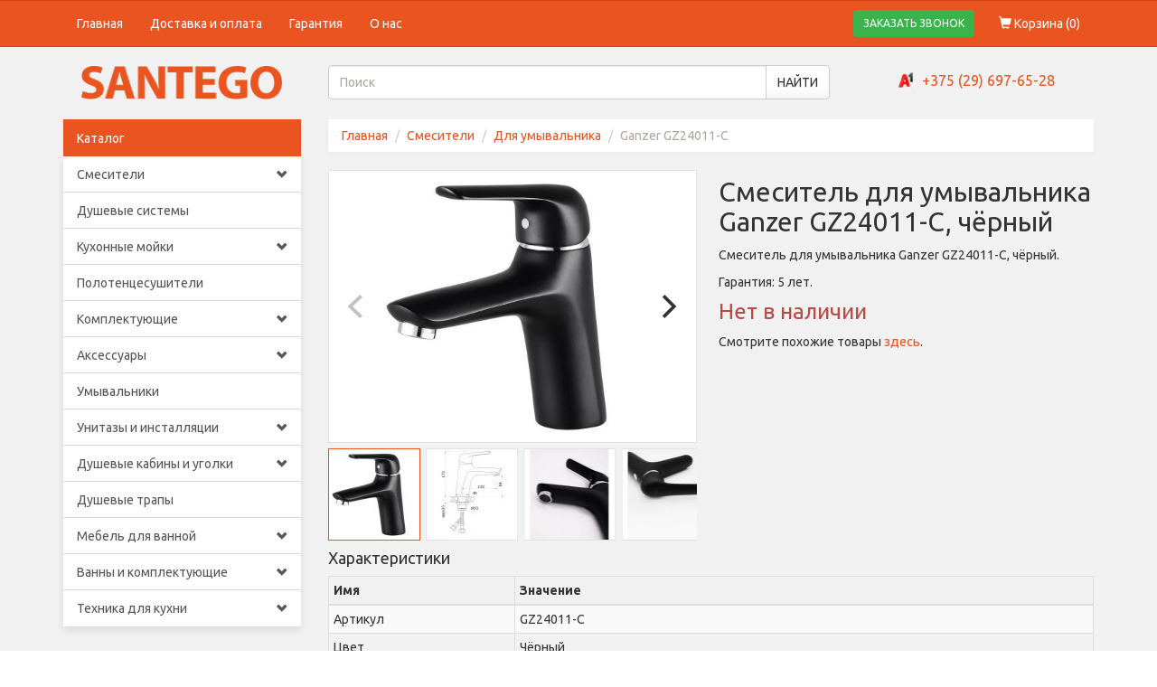

--- FILE ---
content_type: text/html;charset=UTF-8
request_url: https://santego.by/smesitel-dlya-umyvalnika-ganzer-gz24011-c-chernyy
body_size: 8683
content:
<!DOCTYPE html>
<html lang="ru">
<head>
        <title>Смеситель для умывальника Ganzer GZ24011-C, чёрный купить в Минске и РБ – цены, фото, описание</title>
    <meta name="description"
          content="Смеситель для умывальника Ganzer GZ24011-C, чёрный. Доставка. Артикул: GZ24011-C."/>
    <meta name="keywords"
          content="GZ24011-C, купить GZ24011-C, Ganzer GZ24011-C, Смеситель для умывальника Ganzer GZ24011-C, чёрный, купить Ganzer GZ24011-C, купить Смеситель для умывальника Ganzer GZ24011-C, чёрный с доставкой"/>
    <link rel="canonical" href="https://santego.by/smesitel-dlya-umyvalnika-ganzer-gz24011-c-chernyy"/>
    <meta property="og:type" content="product"/>
    <meta property="og:url" content="https://santego.by/smesitel-dlya-umyvalnika-ganzer-gz24011-c-chernyy"/>
    <meta property="og:title" content="Смеситель для умывальника Ganzer GZ24011-C, чёрный"/>
    <meta property="og:description" content="Смеситель для умывальника Ganzer GZ24011-C, чёрный."/>
    <meta property="og:locale" content="ru_RU"/>
    <meta property="product:availability" content="out of stock"/>
            <meta property="og:image" content="https://santego.by/izobrazheniya-tovarov/smesitel-dlya-umyvalnika-ganzer-gz24011-c-chernyy-7h18.jpg"/>
        <meta name="google-site-verification" content="eawCr-KLpEO-ETYRsPpRdVjl--CjOys0Il8tlXe45dc" />
<meta http-equiv="Content-Type" content="text/html;charset=utf-8"/>
<meta http-equiv="X-UA-Compatible" content="IE=edge"/>
<meta name="viewport" content="width=device-width, initial-scale=1.0"/>
<meta property="og:site_name" content="Santego.by - интернет-магазин сантехники"/>
<meta name="theme-color" content="#e95420"/>

<link rel="shortcut icon" href="https://santego.by/favicon.ico" type="image/x-icon">
<link rel="icon" href="https://santego.by/favicon.ico" type="image/x-icon">

<link href="https://santego.by/css/main.css?v=123" rel="stylesheet"/>

    <script async src="https://www.googletagmanager.com/gtag/js?id=AW-11154445839"></script>
<script>
    window.dataLayer = window.dataLayer || [];

    function gtag() {
        dataLayer.push(arguments);
    }

    gtag('js', new Date());
    gtag('config', 'AW-11154445839');
</script>
    </head>
<body>
<div class="wrapper">
    <nav>
    <div class="navbar navbar-default">
        <div class="container">
            <div class="navbar-header">
                <button type="button" class="navbar-toggle pull-left" data-toggle="collapse"
                        data-target="#navbar-collapse-id">
                    <span class="sr-only">Toggle navigation</span>
                    <span class="icon-bar"></span>
                    <span class="icon-bar"></span>
                    <span class="icon-bar"></span>
                </button>
                <a href="https://santego.by/korzina" class="visible-xs pull-right mobile-basket-icon">
                    <span class="glyphicon glyphicon-shopping-cart"></span>
                    (<span class="products-counter">0</span>)
                </a>
                <button class="btn btn-success btn-sm mobile-order-call-button visible-xs pull-right" data-toggle="modal"
                        data-target="#order-call-modal">ЗАКАЗАТЬ ЗВОНОК
                </button>
            </div>
            <div class="collapse navbar-collapse" id="navbar-collapse-id">
                <ul class="nav navbar-nav navbar-left">
                    <li >
                        <a href="https://santego.by">Главная</a>
                    </li>
                    <li >
                        <a href="https://santego.by/dostavka-i-oplata">Доставка и оплата</a>
                    </li>
                    <li >
                        <a href="https://santego.by/garantiya">Гарантия</a>
                    </li>
                    <li >
                        <a href="https://santego.by/o-nas">О нас</a>
                    </li>
                </ul>
                <ul class="nav navbar-nav navbar-right hidden-xs">
                    <li>
                        <button class="btn btn-success btn-sm order-call-button" data-toggle="modal"
                                data-target="#order-call-modal">ЗАКАЗАТЬ ЗВОНОК
                        </button>
                    </li>
                    <li >
                        <a href="https://santego.by/korzina">
                            <span class="glyphicon glyphicon-shopping-cart"></span>
                            Корзина (<span class="products-counter">0</span>)
                        </a>
                    </li>
                </ul>
            </div>
        </div>
    </div>
    <div class="container">
        <div class="row">
            <div class="col-md-3 text-center logo-wrapper">
                <a href="https://santego.by">
                    <img src="https://santego.by/images/logo.png?v=2" alt="Santego"/>
                </a>
            </div>
            <div class="col-md-6 search-container">
                <form action="https://santego.by/search" autocomplete="off" role="search">
                    <div class="input-group">
                        <input name="q" class="form-control" placeholder="Поиск" value="">
                        <span class="input-group-btn">
                            <button class="btn btn-default">НАЙТИ</button>
                        </span>
                    </div>
                </form>
            </div>
            <div class="col-md-3 text-center phones-container">
                <span class="phone-icon a1-icon"></span><a href="tel:+375296976528">+375 (29) 697-65-28</a>
            </div>
        </div>
    </div>
</nav>
    <div class="container">
        <div class="row">
            <div class="col-md-3">
                <div class="list-group categories-menu">
    <div class="list-group-item active hidden-md hidden-lg" data-toggle="collapse" data-target="#categories-menu-body"
         aria-expanded="false" aria-controls="categories-menu-body"
         role="button">
        Каталог
        <span class="glyphicon glyphicon-chevron-down"></span>
    </div>
    <div class="list-group-item active hidden-sm hidden-xs">Каталог</div>
    <div id="categories-menu-body" class="collapse ">
                        <div class="categories-menu-item">
        <a href="https://santego.by/smesiteli" class="list-group-item">
            Смесители                            <span class="glyphicon glyphicon-chevron-down hidden-xs hidden-sm"></span>
                    </a>
                    <span class="glyphicon glyphicon-chevron-down hidden-md hidden-lg" role="button"
                  data-toggle="collapse" data-target="#menu-subcategories-1" aria-expanded="false"
                  aria-controls="menu-subcategories-1"></span>
            <div class="list-group collapse" id="menu-subcategories-1">
                                                                <div class="categories-menu-item">
        <a href="https://santego.by/smesiteli-dlya-kuhni" class="list-group-item">
            Для кухни                    </a>
            </div>
                                                                                    <div class="categories-menu-item">
        <a href="https://santego.by/smesiteli-dlya-umyvalnika" class="list-group-item">
            Для умывальника                    </a>
            </div>
                                                                                    <div class="categories-menu-item">
        <a href="https://santego.by/smesiteli-dlya-vanny" class="list-group-item">
            Для ванны                    </a>
            </div>
                                                                                    <div class="categories-menu-item">
        <a href="https://santego.by/smesiteli-dlya-bide" class="list-group-item">
            Для биде                    </a>
            </div>
                                                                                    <div class="categories-menu-item">
        <a href="https://santego.by/smesiteli-dlya-dusha" class="list-group-item">
            Для душа                    </a>
            </div>
                                                                                    <div class="categories-menu-item">
        <a href="https://santego.by/komplekty-smesiteley" class="list-group-item">
            Комплекты                    </a>
            </div>
                                                </div>
            </div>
                        <div class="categories-menu-item">
        <a href="https://santego.by/dushevye-sistemy" class="list-group-item">
            Душевые системы                    </a>
            </div>
                        <div class="categories-menu-item">
        <a href="https://santego.by/kuhonnye-moyki" class="list-group-item">
            Кухонные мойки                            <span class="glyphicon glyphicon-chevron-down hidden-xs hidden-sm"></span>
                    </a>
                    <span class="glyphicon glyphicon-chevron-down hidden-md hidden-lg" role="button"
                  data-toggle="collapse" data-target="#menu-subcategories-14" aria-expanded="false"
                  aria-controls="menu-subcategories-14"></span>
            <div class="list-group collapse" id="menu-subcategories-14">
                                                                <div class="categories-menu-item">
        <a href="https://santego.by/kuhonnye-moyki-iz-nerzhaveyki" class="list-group-item">
            Мойки из нержавейки                    </a>
            </div>
                                                                                    <div class="categories-menu-item">
        <a href="https://santego.by/kuhonnye-moyki-iz-kamnya" class="list-group-item">
            Мойки из камня                    </a>
            </div>
                                                                                    <div class="categories-menu-item">
        <a href="https://santego.by/dozatory-dlya-kuhonnoy-moyki" class="list-group-item">
            Дозаторы                    </a>
            </div>
                                                                                    <div class="categories-menu-item">
        <a href="https://santego.by/kolandery-dlya-kuhonnoy-moyki" class="list-group-item">
            Коландеры                    </a>
            </div>
                                                                                    <div class="categories-menu-item">
        <a href="https://santego.by/sifony-dlya-kuhonnoy-moyki" class="list-group-item">
            Сифоны                    </a>
            </div>
                                                                                    <div class="categories-menu-item">
        <a href="https://santego.by/krepleniya-dlya-kuhonnoy-moyki" class="list-group-item">
            Крепления                    </a>
            </div>
                                                </div>
            </div>
                        <div class="categories-menu-item">
        <a href="https://santego.by/polotencesushiteli" class="list-group-item">
            Полотенцесушители                    </a>
            </div>
                        <div class="categories-menu-item">
        <a href="https://santego.by/komplektuyushhie" class="list-group-item">
            Комплектующие                            <span class="glyphicon glyphicon-chevron-down hidden-xs hidden-sm"></span>
                    </a>
                    <span class="glyphicon glyphicon-chevron-down hidden-md hidden-lg" role="button"
                  data-toggle="collapse" data-target="#menu-subcategories-10" aria-expanded="false"
                  aria-controls="menu-subcategories-10"></span>
            <div class="list-group collapse" id="menu-subcategories-10">
                                                                <div class="categories-menu-item">
        <a href="https://santego.by/podvodka-dlya-vody" class="list-group-item">
            Подводка для воды                    </a>
            </div>
                                                                                    <div class="categories-menu-item">
        <a href="https://santego.by/donnye-klapany" class="list-group-item">
            Донные клапаны                    </a>
            </div>
                                                                                    <div class="categories-menu-item">
        <a href="https://santego.by/sifony-dlya-rakovin" class="list-group-item">
            Сифоны для раковин                    </a>
            </div>
                                                                                    <div class="categories-menu-item">
        <a href="https://santego.by/dushevye-leyki" class="list-group-item">
            Душевые лейки                    </a>
            </div>
                                                                                    <div class="categories-menu-item">
        <a href="https://santego.by/dushevye-shlangi" class="list-group-item">
            Душевые шланги                    </a>
            </div>
                                                                                    <div class="categories-menu-item">
        <a href="https://santego.by/derzhateli-dlya-dushevoy-leyki" class="list-group-item">
            Держатели для лейки                    </a>
            </div>
                                                                                    <div class="categories-menu-item">
        <a href="https://santego.by/kranbuksy-i-kartridzhi" class="list-group-item">
            Кранбуксы и картриджи                    </a>
            </div>
                                                                                    <div class="categories-menu-item">
        <a href="https://santego.by/izlivy-dlya-smesitelya" class="list-group-item">
            Изливы                    </a>
            </div>
                                                                                    <div class="categories-menu-item">
        <a href="https://santego.by/krany" class="list-group-item">
            Краны                    </a>
            </div>
                                                                                    <div class="categories-menu-item">
        <a href="https://santego.by/komplektuyushhie-dlya-smesiteley" class="list-group-item">
            Комплектующие для смесителей                    </a>
            </div>
                                                                                    <div class="categories-menu-item">
        <a href="https://santego.by/komplektuyushhie-dlya-polotencesushiteley" class="list-group-item">
            Комплектующие для полотенцесушителей                    </a>
            </div>
                                                                                    <div class="categories-menu-item">
        <a href="https://santego.by/sifony-dlya-stiralnyh-mashin" class="list-group-item">
            Сифоны для стиральных машин                    </a>
            </div>
                                                </div>
            </div>
                        <div class="categories-menu-item">
        <a href="https://santego.by/aksessuary" class="list-group-item">
            Аксессуары                            <span class="glyphicon glyphicon-chevron-down hidden-xs hidden-sm"></span>
                    </a>
                    <span class="glyphicon glyphicon-chevron-down hidden-md hidden-lg" role="button"
                  data-toggle="collapse" data-target="#menu-subcategories-21" aria-expanded="false"
                  aria-controls="menu-subcategories-21"></span>
            <div class="list-group collapse" id="menu-subcategories-21">
                                                                <div class="categories-menu-item">
        <a href="https://santego.by/derzhateli-aksessuary" class="list-group-item">
            Держатели                            <span class="glyphicon glyphicon-chevron-down hidden-xs hidden-sm"></span>
                    </a>
                    <span class="glyphicon glyphicon-chevron-down hidden-md hidden-lg" role="button"
                  data-toggle="collapse" data-target="#menu-subcategories-88" aria-expanded="false"
                  aria-controls="menu-subcategories-88"></span>
            <div class="list-group collapse" id="menu-subcategories-88">
                                                                <div class="categories-menu-item">
        <a href="https://santego.by/derzhateli-dlya-tualetnoy-bumagi" class="list-group-item">
            Для туалетной бумаги                    </a>
            </div>
                                                                                    <div class="categories-menu-item">
        <a href="https://santego.by/derzhateli-dlya-bumazhnyh-polotenec" class="list-group-item">
            Для бумажных полотенец                    </a>
            </div>
                                                                                    <div class="categories-menu-item">
        <a href="https://santego.by/derzhateli-i-stakany-dlya-zubnyh-shhetok" class="list-group-item">
            Для зубных щёток                    </a>
            </div>
                                                                                    <div class="categories-menu-item">
        <a href="https://santego.by/derzhateli-dlya-osvezhitelya-vozduha" class="list-group-item">
            Для освежителя                    </a>
            </div>
                                                                                    <div class="categories-menu-item">
        <a href="https://santego.by/derzhateli-dlya-fena" class="list-group-item">
            Для фена                    </a>
            </div>
                                                </div>
            </div>
                                                                                    <div class="categories-menu-item">
        <a href="https://santego.by/kryuchki-dlya-vannoy-komnaty" class="list-group-item">
            Крючки                    </a>
            </div>
                                                                                    <div class="categories-menu-item">
        <a href="https://santego.by/dushevye-garnitury" class="list-group-item">
            Душевые гарнитуры                    </a>
            </div>
                                                                                    <div class="categories-menu-item">
        <a href="https://santego.by/mylnicy-i-dozatory-myla-dlya-vannoy-komnaty" class="list-group-item">
            Мыльницы и дозаторы                    </a>
            </div>
                                                                                    <div class="categories-menu-item">
        <a href="https://santego.by/polki-dlya-vannoy-komnaty" class="list-group-item">
            Полки                    </a>
            </div>
                                                                                    <div class="categories-menu-item">
        <a href="https://santego.by/ershiki-dlya-unitaza" class="list-group-item">
            Ершики для унитаза                    </a>
            </div>
                                                                                    <div class="categories-menu-item">
        <a href="https://santego.by/zerkala-kosmeticheskie" class="list-group-item">
            Зеркала косметические                    </a>
            </div>
                                                                                    <div class="categories-menu-item">
        <a href="https://santego.by/polotencederzhateli-dlya-vannoy-komnaty" class="list-group-item">
            Полотенцедержатели                    </a>
            </div>
                                                                                    <div class="categories-menu-item">
        <a href="https://santego.by/universalnye-stoyki-dlya-vannoy-komnaty" class="list-group-item">
            Стойки универсальные                    </a>
            </div>
                                                                                    <div class="categories-menu-item">
        <a href="https://santego.by/poruchni-dlya-vannoy-komnaty" class="list-group-item">
            Поручни                    </a>
            </div>
                                                                                    <div class="categories-menu-item">
        <a href="https://santego.by/nabory-aksessuarov-dlya-vannoy-komnaty" class="list-group-item">
            Наборы                    </a>
            </div>
                                                                                    <div class="categories-menu-item">
        <a href="https://santego.by/musornye-vedra-dlya-doma" class="list-group-item">
            Мусорные ведра                    </a>
            </div>
                                                </div>
            </div>
                        <div class="categories-menu-item">
        <a href="https://santego.by/umyvalniki" class="list-group-item">
            Умывальники                    </a>
            </div>
                        <div class="categories-menu-item">
        <a href="https://santego.by/unitazy" class="list-group-item">
            Унитазы и инсталляции                            <span class="glyphicon glyphicon-chevron-down hidden-xs hidden-sm"></span>
                    </a>
                    <span class="glyphicon glyphicon-chevron-down hidden-md hidden-lg" role="button"
                  data-toggle="collapse" data-target="#menu-subcategories-15" aria-expanded="false"
                  aria-controls="menu-subcategories-15"></span>
            <div class="list-group collapse" id="menu-subcategories-15">
                                                                <div class="categories-menu-item">
        <a href="https://santego.by/installyacii" class="list-group-item">
            Инсталляции                    </a>
            </div>
                                                                                    <div class="categories-menu-item">
        <a href="https://santego.by/komplekt-installyacii-s-unitazom" class="list-group-item">
            Комплект инсталляции                    </a>
            </div>
                                                                                    <div class="categories-menu-item">
        <a href="https://santego.by/napolnye-unitazy" class="list-group-item">
            Напольные унитазы                    </a>
            </div>
                                                                                    <div class="categories-menu-item">
        <a href="https://santego.by/podvesnye-unitazy" class="list-group-item">
            Подвесные унитазы                    </a>
            </div>
                                                                                    <div class="categories-menu-item">
        <a href="https://santego.by/pristavnye-unitazy" class="list-group-item">
            Приставные унитазы                    </a>
            </div>
                                                                                    <div class="categories-menu-item">
        <a href="https://santego.by/knopka-dlya-installyacii" class="list-group-item">
            Кнопка для инсталляции                    </a>
            </div>
                                                                                    <div class="categories-menu-item">
        <a href="https://santego.by/armatura-dlya-unitazov" class="list-group-item">
            Арматура для унитазов                    </a>
            </div>
                                                                                    <div class="categories-menu-item">
        <a href="https://santego.by/sidene-dlya-unitaza" class="list-group-item">
            Сиденье для унитаза                    </a>
            </div>
                                                                                    <div class="categories-menu-item">
        <a href="https://santego.by/sifony-dlya-pissuara" class="list-group-item">
            Сифоны для писсуара                    </a>
            </div>
                                                                                    <div class="categories-menu-item">
        <a href="https://santego.by/gofry-dlya-unitaza" class="list-group-item">
            Гофры для унитаза                    </a>
            </div>
                                                                                    <div class="categories-menu-item">
        <a href="https://santego.by/komplektuyushhie-dlya-installyacii" class="list-group-item">
            Комплектующие для инсталляции                    </a>
            </div>
                                                </div>
            </div>
                        <div class="categories-menu-item">
        <a href="https://santego.by/dushevye-kabiny-i-ugolki" class="list-group-item">
            Душевые кабины и уголки                            <span class="glyphicon glyphicon-chevron-down hidden-xs hidden-sm"></span>
                    </a>
                    <span class="glyphicon glyphicon-chevron-down hidden-md hidden-lg" role="button"
                  data-toggle="collapse" data-target="#menu-subcategories-44" aria-expanded="false"
                  aria-controls="menu-subcategories-44"></span>
            <div class="list-group collapse" id="menu-subcategories-44">
                                                                <div class="categories-menu-item">
        <a href="https://santego.by/dushevye-kabiny" class="list-group-item">
            Душевые кабины                    </a>
            </div>
                                                                                    <div class="categories-menu-item">
        <a href="https://santego.by/dushevye-ugolki" class="list-group-item">
            Душевые уголки                    </a>
            </div>
                                                                                    <div class="categories-menu-item">
        <a href="https://santego.by/dushevye-poddony" class="list-group-item">
            Душевые поддоны                    </a>
            </div>
                                                                                                                                                                                                                                                    <div class="categories-menu-item">
        <a href="https://santego.by/dushevye-dveri-v-nishu" class="list-group-item">
            Душевые двери в нишу                    </a>
            </div>
                                                                                    <div class="categories-menu-item">
        <a href="https://santego.by/sifony-dlya-dushevogo-poddona" class="list-group-item">
            Сифоны для поддона                    </a>
            </div>
                                                                                    <div class="categories-menu-item">
        <a href="https://santego.by/karnizy-dlya-dushevyh-poddonov" class="list-group-item">
            Карнизы для душевых поддонов                    </a>
            </div>
                                                </div>
            </div>
                        <div class="categories-menu-item">
        <a href="https://santego.by/trapy" class="list-group-item">
            Душевые трапы                    </a>
            </div>
                        <div class="categories-menu-item">
        <a href="https://santego.by/mebel-dlya-vannoy" class="list-group-item">
            Мебель для ванной                            <span class="glyphicon glyphicon-chevron-down hidden-xs hidden-sm"></span>
                    </a>
                    <span class="glyphicon glyphicon-chevron-down hidden-md hidden-lg" role="button"
                  data-toggle="collapse" data-target="#menu-subcategories-49" aria-expanded="false"
                  aria-controls="menu-subcategories-49"></span>
            <div class="list-group collapse" id="menu-subcategories-49">
                                                                <div class="categories-menu-item">
        <a href="https://santego.by/tumba-pod-umyvalnik" class="list-group-item">
            Тумбы под умывальник                    </a>
            </div>
                                                                                    <div class="categories-menu-item">
        <a href="https://santego.by/shkafy-v-vannuyu-komnatu" class="list-group-item">
            Шкафы                    </a>
            </div>
                                                                                    <div class="categories-menu-item">
        <a href="https://santego.by/shkaf-v-vannuyu" class="list-group-item">
            Шкаф-колонны                    </a>
            </div>
                                                                                    <div class="categories-menu-item">
        <a href="https://santego.by/shkaf-s-zerkalom" class="list-group-item">
            Шкафы с зеркалом                    </a>
            </div>
                                                                                    <div class="categories-menu-item">
        <a href="https://santego.by/stoleshnicy-dlya-vannoy-pod-rakovinu" class="list-group-item">
            Столешницы под раковину                    </a>
            </div>
                                                                                    <div class="categories-menu-item">
        <a href="https://santego.by/zerkalo-v-vannuyu" class="list-group-item">
            Зеркала                    </a>
            </div>
                                                </div>
            </div>
                        <div class="categories-menu-item">
        <a href="https://santego.by/vanny-i-komplektuyushhie" class="list-group-item">
            Ванны и комплектующие                            <span class="glyphicon glyphicon-chevron-down hidden-xs hidden-sm"></span>
                    </a>
                    <span class="glyphicon glyphicon-chevron-down hidden-md hidden-lg" role="button"
                  data-toggle="collapse" data-target="#menu-subcategories-38" aria-expanded="false"
                  aria-controls="menu-subcategories-38"></span>
            <div class="list-group collapse" id="menu-subcategories-38">
                                                                                                                                                <div class="categories-menu-item">
        <a href="https://santego.by/vanny" class="list-group-item">
            Ванны                    </a>
            </div>
                                                                                    <div class="categories-menu-item">
        <a href="https://santego.by/karkas-dlya-vanny" class="list-group-item">
            Каркасы                    </a>
            </div>
                                                                                    <div class="categories-menu-item">
        <a href="https://santego.by/ekrany-pod-vannu" class="list-group-item">
            Экраны                    </a>
            </div>
                                                                                    <div class="categories-menu-item">
        <a href="https://santego.by/shtorka-dlya-vanny" class="list-group-item">
            Шторки                    </a>
            </div>
                                                                                    <div class="categories-menu-item">
        <a href="https://santego.by/obvyazki-pod-vannu" class="list-group-item">
            Сифоны                    </a>
            </div>
                                                                                    <div class="categories-menu-item">
        <a href="https://santego.by/karnizy-dlya-vannoy" class="list-group-item">
            Карнизы для ванной                    </a>
            </div>
                                                </div>
            </div>
                        <div class="categories-menu-item">
        <a href="https://santego.by/tehnika-dlya-kuhni" class="list-group-item">
            Техника для кухни                            <span class="glyphicon glyphicon-chevron-down hidden-xs hidden-sm"></span>
                    </a>
                    <span class="glyphicon glyphicon-chevron-down hidden-md hidden-lg" role="button"
                  data-toggle="collapse" data-target="#menu-subcategories-104" aria-expanded="false"
                  aria-controls="menu-subcategories-104"></span>
            <div class="list-group collapse" id="menu-subcategories-104">
                                                                <div class="categories-menu-item">
        <a href="https://santego.by/kuhonnye-vytyazhki" class="list-group-item">
            Кухонные вытяжки                    </a>
            </div>
                                                                                    <div class="categories-menu-item">
        <a href="https://santego.by/posudomoechnye-mashiny" class="list-group-item">
            Посудомоечные машины                    </a>
            </div>
                                                                                    <div class="categories-menu-item">
        <a href="https://santego.by/varochnye-paneli" class="list-group-item">
            Варочные панели                    </a>
            </div>
                                                                                    <div class="categories-menu-item">
        <a href="https://santego.by/duhovoy-shkaf" class="list-group-item">
            Духовой шкаф                    </a>
            </div>
                                                                                    <div class="categories-menu-item">
        <a href="https://santego.by/izmelchiteli-pishhevyh-othodov" class="list-group-item">
            Измельчители пищевых отходов                    </a>
            </div>
                                                </div>
            </div>
            </div>
</div>

<div class="hidden-sm hidden-xs">
                </div>
            </div>
            <div class="col-md-9 page-content">
                    <div class="breadcrumb-container">
        <ol class="breadcrumb" itemscope itemtype="https://schema.org/BreadcrumbList">
            <li itemprop="itemListElement" itemscope itemtype="https://schema.org/ListItem">
                <a href="https://santego.by" itemprop="item"><span itemprop="name">Главная</span></a>
                <meta itemprop="position" content="1"/>
            </li>
                            <li itemprop="itemListElement" itemscope itemtype="https://schema.org/ListItem"><!--
    --><a href="https://santego.by/smesiteli" itemprop="item"><span itemprop="name">Смесители</span></a>
    <meta itemprop="position" content="2"/>
    </li>
<li itemprop="itemListElement" itemscope itemtype="https://schema.org/ListItem"><!--
    --><a href="https://santego.by/smesiteli-dlya-umyvalnika" itemprop="item"><span itemprop="name">Для умывальника</span></a>
    <meta itemprop="position" content="3"/>
    </li>
            <li class="active" itemprop="itemListElement" itemscope itemtype="https://schema.org/ListItem"><!--
            --><span itemprop="name">Ganzer GZ24011-C</span>
                <meta itemprop="item" content="https://santego.by/smesitel-dlya-umyvalnika-ganzer-gz24011-c-chernyy"/>
                <meta itemprop="position" content="4"/>
            </li>
        </ol>
    </div>
    <div class="product-container" itemscope itemtype="https://schema.org/Product"
         data-product-id="17527">
        <div class="row">
            <div class="col-sm-6">
                <div class="big-product-images"
                     data-flickity='{"pageDots":false,"prevNextButtons":true}'>
                                            <div class="item">
                            <a href="https://santego.by/izobrazheniya-tovarov/smesitel-dlya-umyvalnika-ganzer-gz24011-c-chernyy-7h18.jpg"
                               data-fancybox="Ganzer GZ24011-C">
                                <meta itemprop="image" content="https://santego.by/izobrazheniya-tovarov/smesitel-dlya-umyvalnika-ganzer-gz24011-c-chernyy-7h18.jpg"/>
                                <img alt="Ganzer GZ24011-C. Изображение №1"
                                     src="https://santego.by/izobrazheniya-tovarov/w800-h400/smesitel-dlya-umyvalnika-ganzer-gz24011-c-chernyy-7h18.jpg">
                            </a>
                        </div>
                                            <div class="item">
                            <a href="https://santego.by/izobrazheniya-tovarov/smesitel-dlya-umyvalnika-ganzer-gz24011-c-chernyy-i8jr.jpg"
                               data-fancybox="Ganzer GZ24011-C">
                                <meta itemprop="image" content="https://santego.by/izobrazheniya-tovarov/smesitel-dlya-umyvalnika-ganzer-gz24011-c-chernyy-i8jr.jpg"/>
                                <img alt="Ganzer GZ24011-C. Изображение №2"
                                     src="https://santego.by/izobrazheniya-tovarov/w800-h400/smesitel-dlya-umyvalnika-ganzer-gz24011-c-chernyy-i8jr.jpg">
                            </a>
                        </div>
                                            <div class="item">
                            <a href="https://santego.by/izobrazheniya-tovarov/smesitel-dlya-umyvalnika-ganzer-gz24011-c-chernyy-ak3w.jpg"
                               data-fancybox="Ganzer GZ24011-C">
                                <meta itemprop="image" content="https://santego.by/izobrazheniya-tovarov/smesitel-dlya-umyvalnika-ganzer-gz24011-c-chernyy-ak3w.jpg"/>
                                <img alt="Ganzer GZ24011-C. Изображение №3"
                                     src="https://santego.by/izobrazheniya-tovarov/w800-h400/smesitel-dlya-umyvalnika-ganzer-gz24011-c-chernyy-ak3w.jpg">
                            </a>
                        </div>
                                            <div class="item">
                            <a href="https://santego.by/izobrazheniya-tovarov/smesitel-dlya-umyvalnika-ganzer-gz24011-c-chernyy-mpzu.jpg"
                               data-fancybox="Ganzer GZ24011-C">
                                <meta itemprop="image" content="https://santego.by/izobrazheniya-tovarov/smesitel-dlya-umyvalnika-ganzer-gz24011-c-chernyy-mpzu.jpg"/>
                                <img alt="Ganzer GZ24011-C. Изображение №4"
                                     src="https://santego.by/izobrazheniya-tovarov/w800-h400/smesitel-dlya-umyvalnika-ganzer-gz24011-c-chernyy-mpzu.jpg">
                            </a>
                        </div>
                                            <div class="item">
                            <a href="https://santego.by/izobrazheniya-tovarov/smesitel-dlya-umyvalnika-ganzer-gz24011-c-chernyy-q5mj.jpg"
                               data-fancybox="Ganzer GZ24011-C">
                                <meta itemprop="image" content="https://santego.by/izobrazheniya-tovarov/smesitel-dlya-umyvalnika-ganzer-gz24011-c-chernyy-q5mj.jpg"/>
                                <img alt="Ganzer GZ24011-C. Изображение №5"
                                     src="https://santego.by/izobrazheniya-tovarov/w800-h400/smesitel-dlya-umyvalnika-ganzer-gz24011-c-chernyy-q5mj.jpg">
                            </a>
                        </div>
                                    </div>
                <div class="small-product-images clearfix"
                     data-flickity='{"asNavFor":".big-product-images","contain":true,"pageDots":false,"prevNextButtons":false,"freeScroll":true,"draggable":true}'>
                                            <div class="col-xs-3 small-product-image-container scrollable-item-container">
                            <span class="vertical-center-helper"></span><!-- Space is not allowed here.
                        --><img src="https://santego.by/izobrazheniya-tovarov/w100-h100/smesitel-dlya-umyvalnika-ganzer-gz24011-c-chernyy-7h18.jpg"
                                alt="Ganzer GZ24011-C. Изображение №1"/>
                        </div>
                                            <div class="col-xs-3 small-product-image-container scrollable-item-container">
                            <span class="vertical-center-helper"></span><!-- Space is not allowed here.
                        --><img src="https://santego.by/izobrazheniya-tovarov/w100-h100/smesitel-dlya-umyvalnika-ganzer-gz24011-c-chernyy-i8jr.jpg"
                                alt="Ganzer GZ24011-C. Изображение №2"/>
                        </div>
                                            <div class="col-xs-3 small-product-image-container scrollable-item-container">
                            <span class="vertical-center-helper"></span><!-- Space is not allowed here.
                        --><img src="https://santego.by/izobrazheniya-tovarov/w100-h100/smesitel-dlya-umyvalnika-ganzer-gz24011-c-chernyy-ak3w.jpg"
                                alt="Ganzer GZ24011-C. Изображение №3"/>
                        </div>
                                            <div class="col-xs-3 small-product-image-container scrollable-item-container">
                            <span class="vertical-center-helper"></span><!-- Space is not allowed here.
                        --><img src="https://santego.by/izobrazheniya-tovarov/w100-h100/smesitel-dlya-umyvalnika-ganzer-gz24011-c-chernyy-mpzu.jpg"
                                alt="Ganzer GZ24011-C. Изображение №4"/>
                        </div>
                                            <div class="col-xs-3 small-product-image-container scrollable-item-container">
                            <span class="vertical-center-helper"></span><!-- Space is not allowed here.
                        --><img src="https://santego.by/izobrazheniya-tovarov/w100-h100/smesitel-dlya-umyvalnika-ganzer-gz24011-c-chernyy-q5mj.jpg"
                                alt="Ganzer GZ24011-C. Изображение №5"/>
                        </div>
                                    </div>
            </div>
            <div class="col-sm-6 product-text-with-inputs-container">
                <h1 itemprop="name">Смеситель для умывальника Ganzer GZ24011-C, чёрный</h1>
                <meta itemprop="sku" content="17527"/>
                <span itemprop="brand" itemscope itemtype="https://schema.org/Brand">
                    <meta itemprop="name" content="Ganzer"/>
                </span>
                                <p itemprop="description">Смеситель для умывальника Ganzer GZ24011-C, чёрный.</p>
                <div itemprop="offers" itemscope itemtype="https://schema.org/Offer">
                    <meta itemprop="url" content="https://santego.by/smesitel-dlya-umyvalnika-ganzer-gz24011-c-chernyy"/>
                                            <p>
                            Гарантия: <span itemprop="warranty" itemscope
                                            itemtype="https://schema.org/WarrantyPromise"><span
                                        itemprop="durationOfWarranty">5 лет</span></span>.
                        </p>
                                        <meta itemprop="price" content="230"/>
                    <meta itemprop="priceCurrency" content="BYN"/>
                    <meta itemprop="itemCondition" content="https://schema.org/NewCondition"/>
                                            <link itemprop="availability" href="https://schema.org/OutOfStock">
                                    </div>
                                    <p><span class="text-danger h3">Нет в наличии</span></p>
                    <p>Смотрите похожие товары <a href="https://santego.by/smesiteli-dlya-umyvalnika">здесь</a>.</p>
                            </div>
        </div>
        <h4>Характеристики</h4>
        <table class="table table-bordered table-hover table-condensed table-striped">
            <thead>
            <tr>
                <th>Имя</th>
                <th>Значение</th>
            </tr>
            </thead>
            <tbody>
                            <tr itemprop="additionalProperty" itemscope itemtype="https://schema.org/PropertyValue">
                    <td itemprop="name">Артикул</td>
                    <td itemprop="value">GZ24011-C</td>
                </tr>
                                                    <tr itemprop="additionalProperty" itemscope itemtype="https://schema.org/PropertyValue">
                    <td itemprop="name">Цвет</td>
                    <td itemprop="value">
                                                                                    Чёрный                                                                        </td>
                </tr>
                            <tr itemprop="additionalProperty" itemscope itemtype="https://schema.org/PropertyValue">
                    <td itemprop="name">Способ монтажа</td>
                    <td itemprop="value">
                                                    На раковину или столешницу                                            </td>
                </tr>
                            <tr itemprop="additionalProperty" itemscope itemtype="https://schema.org/PropertyValue">
                    <td itemprop="name">Механизм управления</td>
                    <td itemprop="value">
                                                    Однорычажный                                            </td>
                </tr>
                            <tr itemprop="additionalProperty" itemscope itemtype="https://schema.org/PropertyValue">
                    <td itemprop="name">Тип смесителя</td>
                    <td itemprop="value">
                                                    Стандартный                                            </td>
                </tr>
                            <tr itemprop="additionalProperty" itemscope itemtype="https://schema.org/PropertyValue">
                    <td itemprop="name">Материал корпуса</td>
                    <td itemprop="value">
                                                    Латунь                                            </td>
                </tr>
                            <tr itemprop="additionalProperty" itemscope itemtype="https://schema.org/PropertyValue">
                    <td itemprop="name">Длина (вылет) излива, см.</td>
                    <td itemprop="value">
                                                    13,2                                            </td>
                </tr>
                            <tr itemprop="additionalProperty" itemscope itemtype="https://schema.org/PropertyValue">
                    <td itemprop="name">Высота излива, см.</td>
                    <td itemprop="value">
                                                    8,4                                            </td>
                </tr>
                            <tr itemprop="additionalProperty" itemscope itemtype="https://schema.org/PropertyValue">
                    <td itemprop="name">Функции излива смесителя</td>
                    <td itemprop="value">
                                                                                    Неповоротный                                                                        </td>
                </tr>
                            <tr itemprop="additionalProperty" itemscope itemtype="https://schema.org/PropertyValue">
                    <td itemprop="name">Тип картриджа</td>
                    <td itemprop="value">
                                                    Керамический 35 мм                                            </td>
                </tr>
                            <tr itemprop="additionalProperty" itemscope itemtype="https://schema.org/PropertyValue">
                    <td itemprop="name">В комплекте:</td>
                    <td itemprop="value">
                                                    Подводка                                            </td>
                </tr>
                        <tr itemprop="additionalProperty" itemscope itemtype="https://schema.org/PropertyValue">
                <td itemprop="name">Производитель</td>
                <td itemprop="value">Ганзер Санитар, Мюнхен, Германия / Ganzer Sanitar. Rablstrabe 37, 81669 Munchen, Germany</td>
            </tr>
            <tr itemprop="additionalProperty" itemscope itemtype="https://schema.org/PropertyValue">
                <td itemprop="name">Импортёр</td>
                <td itemprop="value">ИП Ждавец В.П., Минск, п. Дзержинского 119-828</td>
            </tr>
            </tbody>
        </table>
    </div>
        <div class="panel panel-default product-panel">
        <div class="panel-heading">
            <h4 class="panel-title">Доставка</h4>
        </div>
        <div class="panel-body">
            <p>
                Доступные способы доставки:
            </p>
            <ul>
                                    <li>
                        <b>Курьером по Минску.</b>
                                                                                    Стоимость - 7 р., при заказе от 150 р. - бесплатно.                                                                        </li>
                                    <li>
                        <b>Курьером по Беларуси.</b>
                                                                                    Стоимость - 15 р., при заказе от 300 р. - бесплатно.                                                                        </li>
                                    <li>
                        <b>Самовывоз по адресу <a href="https://yandex.ru/maps/?um=constructor%3Af182602370dd5a0a3a1606143ebe969bdddffcf22ee933d2704181db25fe7f0c&source=constructorLink" target="_blank">г. Минск ул. Сухаревская 70, подъезд 12</a>.</b>
                                                                                    Бесплатно.
                                                                        </li>
                            </ul>
            <p>
                Доставка товаров курьером осуществляется каждый день с 8:00 до 23:00 (по предварительной договорённости
                с покупателем).
            </p>
        </div>
    </div>
    <div class="panel panel-default product-panel">
        <div class="panel-heading">
            <h4 class="panel-title">Оплата</h4>
        </div>
        <div class="panel-body">
            <p>Доступные способы оплаты:</p>
            <ul>
                                    <li>
                        <b>Наличными при получении.</b>
                    </li>
                                    <li>
                        <b>Картой при получении.</b>
                    </li>
                            </ul>
            <p>
                Некоторые способы оплаты доступны не для всех способов доставки. Оплата производится при получении
                товара. В данный момент идёт подключение электронной системы "Расчет" (АИС ЕРИП), которая позволит
                осуществлять оплату безналичным способом.
            </p>
        </div>
    </div>
                    </div>
        </div>
    </div>
</div>
<footer>
    <div class="footer-info">
    <div class="social-networks">
        <a href="viber://chat?number=%2B375296976528" class="hidden-md hidden-lg">
            <img src="https://santego.by/images/viber-icon.svg" alt="Viber" height="40" width="40"/>
        </a>
        <a href="https://t.me/santego_by" target="_blank">
            <img src="https://santego.by/images/telegram-icon.svg" alt="Telegram" height="40" width="40"/>
        </a>
        <a href="https://www.instagram.com/santego_by/" target="_blank">
            <img src="https://santego.by/images/instagram-icon.svg" alt="Instagram" height="40" width="40"/>
        </a>
    </div>
    Приём и обработка заказов ежедневно с 9:00 до 21:00.
    <br/>
    Оплата доступна по наличному и безналичному расчету.
    <br/>
    Регистрация &#8470;191655736, 11.01.2013, Мингорисполком.
    <br/>
    Юр. адрес: г. Минск, ул. Маршала Лосика 55-9.
    <br/>
    В торговом реестре РБ с 02.03.2020.
    <br/>
    ИП Видерт Сергей Владиславович.
</div>
</footer>
<div class="modal" id="order-call-modal" tabindex="-1" role="dialog" aria-labelledby="order-call-modal-label">
    <div class="modal-dialog" role="document">
        <div class="modal-content">
            <div class="modal-header">
                <button type="button" class="close" data-dismiss="modal" aria-label="Close"><span aria-hidden="true">&times;</span>
                </button>
                <h4 class="modal-title" id="order-call-modal-label">Заказ звонка</h4>
            </div>
            <div class="modal-body">
                <div class="form-group">
                    <label for="order-call-name" class="control-label">Имя:</label>
                    <input type="text" class="form-control" id="order-call-name">
                </div>
                <div class="form-group" id="order-call-phone-container">
                    <label for="order-call-phone" class="control-label">Телефон:</label>
                    <input type="text" class="form-control" id="order-call-phone">
                    <p id="order-call-phone-missing-error" class="help-block hidden">Укажите телефон!</p>
                </div>
                <div class="form-group">
                    <label for="order-call-customer-comment" class="control-label">Комментарий:</label>
                    <textarea class="form-control" id="order-call-customer-comment"></textarea>
                </div>
            </div>
            <div class="modal-footer">
                <button type="button" class="btn btn-default" data-dismiss="modal">Отмена</button>
                <button type="button" class="btn btn-primary" id="submit-order-call-form-button">Отправить</button>
            </div>
        </div>
    </div>
</div>

<div class="modal" id="order-call-success-modal" tabindex="-1" role="dialog"
     aria-labelledby="order-call-success-modal-label">
    <div class="modal-dialog" role="document">
        <div class="modal-content">
            <div class="modal-header">
                <button type="button" class="close" data-dismiss="modal" aria-label="Close"><span aria-hidden="true">&times;</span>
                </button>
                <h4 class="modal-title" id="order-call-success-modal-label">Заказ звонка</h4>
            </div>
            <div class="modal-body">
                Спасибо за заявку! Наш менеджер скоро свяжется с вами.
            </div>
            <div class="modal-footer">
                <button type="button" class="btn btn-default" data-dismiss="modal">Закрыть</button>
            </div>
        </div>
    </div>
</div>
<script src="https://ajax.googleapis.com/ajax/libs/jquery/1.12.4/jquery.min.js"></script>
<script src="https://maxcdn.bootstrapcdn.com/bootstrap/3.4.1/js/bootstrap.min.js"></script>
<script src="https://cdnjs.cloudflare.com/ajax/libs/jquery-cookie/1.4.1/jquery.cookie.js"></script>
<script src="https://santego.by/js/autocomplete.js?v=5"></script>
<script src="https://santego.by/js/flickity.min.js?v=2.3.0"></script>

    <script>
        (function (m, e, t, r, i, k, a) {
            m[i] = m[i] || function () {
                (m[i].a = m[i].a || []).push(arguments)
            };
            m[i].l = 1 * new Date();
            k = e.createElement(t), a = e.getElementsByTagName(t)[0], k.async = 1, k.src = r, a.parentNode.insertBefore(k, a)
        })
        (window, document, "script", "https://mc.yandex.ru/metrika/tag.js", "ym");

        ym(58909195, "init", {
            clickmap: true,
            trackLinks: true,
            accurateTrackBounce: true
        });
    </script>
    <noscript>
        <div><img src="https://mc.yandex.ru/watch/58909195" style="position:absolute; left:-9999px;" alt=""/></div>
    </noscript>
    <script>
        !function (f, b, e, v, n, t, s) {
            if (f.fbq) return;
            n = f.fbq = function () {
                n.callMethod ?
                    n.callMethod.apply(n, arguments) : n.queue.push(arguments)
            };
            if (!f._fbq) f._fbq = n;
            n.push = n;
            n.loaded = !0;
            n.version = '2.0';
            n.queue = [];
            t = b.createElement(e);
            t.async = !0;
            t.src = v;
            s = b.getElementsByTagName(e)[0];
            s.parentNode.insertBefore(t, s)
        }(window, document, 'script',
            'https://connect.facebook.net/en_US/fbevents.js');
        fbq('init', '145968288202733');
        fbq('track', 'PageView');
    </script>
    <noscript><img height="1" width="1" style="display:none"
                   src="https://www.facebook.com/tr?id=145968288202733&ev=PageView&noscript=1"
        /></noscript>
    <script src="https://santego.by/js/jquery.fancybox.min.js?v=3.5.7"></script>
    <link rel="stylesheet" href="https://santego.by/css/jquery.fancybox.min.css?v=3.5.7"/>
<script src="https://santego.by/js/main.js?v=67"></script>
</body>
</html>
